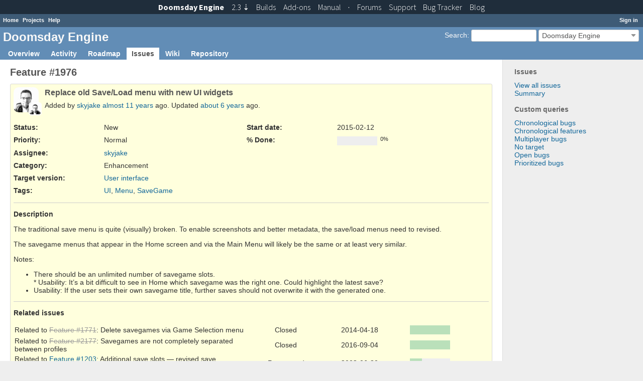

--- FILE ---
content_type: text/html; charset=utf-8
request_url: https://tracker.dengine.net/issues/1976
body_size: 5050
content:
<!DOCTYPE html>
<html lang="en">
<head>
<meta charset="utf-8" />
<meta http-equiv="X-UA-Compatible" content="IE=edge"/>
<title>Feature #1976: Replace old Save/Load menu with new UI widgets - Doomsday Engine - Tracker</title>
<meta name="viewport" content="width=device-width, initial-scale=1, maximum-scale=1, user-scalable=no">
<meta name="description" content="Redmine" />
<meta name="keywords" content="issue,bug,tracker" />
<meta name="csrf-param" content="authenticity_token" />
<meta name="csrf-token" content="1cJwSEuiw2ndEbPJD7o4yGWe5v+JYiQ90NYAENrX6h5sT+UOWxVDwSc71KNTd3YNHtsdz7285CrtovjM3q/+zg==" />
<link rel='shortcut icon' href='/favicon.ico?1398503531' />
<link rel="stylesheet" media="all" href="/stylesheets/jquery/jquery-ui-1.11.0.css?1427008229" />
<link rel="stylesheet" media="all" href="/stylesheets/application.css?1576854636" />
<link rel="stylesheet" media="all" href="/stylesheets/responsive.css?1535535967" />

<script src="/javascripts/jquery-1.11.1-ui-1.11.0-ujs-3.1.4.js?1448385120"></script>
<script src="/javascripts/application.js?1576854636"></script>
<script src="/javascripts/responsive.js?1535535967"></script>
<script>
//<![CDATA[
$(window).load(function(){ warnLeavingUnsaved('The current page contains unsaved text that will be lost if you leave this page.'); });
//]]>
</script>

<link href="https://fonts.googleapis.com/css?family=Source+Sans+Pro:300,400,400italic,700" rel='stylesheet' type='text/css'>
<link href="/stylesheets/topbar.css" rel='stylesheet' type='text/css'>

 <link rel="stylesheet" media="screen" href="/plugin_assets/redmine_tags/stylesheets/jquery.tagit.css?1499233440" />
<link rel="stylesheet" media="screen" href="/plugin_assets/redmine_tags/stylesheets/redmine_tags.css?1499233440" />
<script src="/plugin_assets/redmine_tags/javascripts/tag-it.min.js?1499233440"></script>
<!-- page specific tags -->
    <link rel="alternate" type="application/atom+xml" title="Doomsday Engine - Feature #1976: Replace old Save/Load menu with new UI widgets" href="https://tracker.dengine.net/issues/1976.atom" />
<script src="/javascripts/context_menu.js?1535535967"></script><link rel="stylesheet" media="screen" href="/stylesheets/context_menu.css?1535535967" /></head>
<body class="project-deng controller-issues action-show">

<div id="wrapper">

<div class="flyout-menu js-flyout-menu">


        <div class="flyout-menu__search">
            <form action="/projects/deng/search" accept-charset="UTF-8" method="get"><input name="utf8" type="hidden" value="&#x2713;" />
            <input type="hidden" name="issues" value="1" />
            <label class="search-magnifier search-magnifier--flyout" for="flyout-search">&#9906;</label>
            <input type="text" name="q" id="flyout-search" class="small js-search-input" placeholder="Search" />
</form>        </div>


        <h3>Project</h3>
        <span class="js-project-menu"></span>

    <h3>General</h3>
    <span class="js-general-menu"></span>

    <span class="js-sidebar flyout-menu__sidebar"></span>

    <h3>Profile</h3>
    <span class="js-profile-menu"></span>

</div>

<div id="wrapper2">
<div id="wrapper3">
<div id="top-menu">
    <div id="account">
        <ul><li><a class="login" href="/login">Sign in</a></li></ul>    </div>
    
    <ul><li><a class="home" href="/">Home</a></li><li><a class="projects" href="/projects">Projects</a></li><li><a class="help" href="https://www.redmine.org/guide">Help</a></li></ul></div>

<div id="header">

    <a href="#" class="mobile-toggle-button js-flyout-menu-toggle-button"></a>

    <div id="quick-search">
        <form action="/projects/deng/search" accept-charset="UTF-8" method="get"><input name="utf8" type="hidden" value="&#x2713;" />
        <input type="hidden" name="scope" />
        <input type="hidden" name="issues" value="1" />
        <label for='q'>
          <a accesskey="4" href="/projects/deng/search">Search</a>:
        </label>
        <input type="text" name="q" id="q" size="20" class="small" accesskey="f" />
</form>        <div id="project-jump" class="drdn"><span class="drdn-trigger">Doomsday Engine</span><div class="drdn-content"><div class="quick-search"><input type="text" name="q" id="projects-quick-search" value="" class="autocomplete" data-automcomplete-url="/projects/autocomplete.js?jump=issues" autocomplete="off" /></div><div class="drdn-items projects selection"></div><div class="drdn-items all-projects selection"><a href="/projects?jump=issues">All Projects</a></div></div></div>
    </div>

    <h1><span class="current-project">Doomsday Engine</span></h1>

    <div id="main-menu" class="tabs">
        <ul><li><a class="overview" href="/projects/deng">Overview</a></li><li><a class="activity" href="/projects/deng/activity">Activity</a></li><li><a class="roadmap" href="/projects/deng/roadmap">Roadmap</a></li><li><a class="issues selected" href="/projects/deng/issues">Issues</a></li><li><a class="wiki" href="/projects/deng/wiki">Wiki</a></li><li><a class="repository" href="/projects/deng/repository">Repository</a></li></ul>
        <div class="tabs-buttons" style="display:none;">
            <button class="tab-left" onclick="moveTabLeft(this); return false;"></button>
            <button class="tab-right" onclick="moveTabRight(this); return false;"></button>
        </div>
    </div>
</div>

<div id="main" class="">
    <div id="sidebar">
          <h3>Issues</h3>

<ul>
<li><a href="/projects/deng/issues?set_filter=1">View all issues</a></li>
<li><a href="/projects/deng/issues/report">Summary</a></li>

</ul>

<h3>Custom queries</h3>
<ul class="queries"><li><a class="query" href="/projects/deng/issues?query_id=6">Chronological bugs</a></li>
<li><a class="query" href="/projects/deng/issues?query_id=5">Chronological features</a></li>
<li><a class="query" href="/projects/deng/issues?query_id=10">Multiplayer bugs</a></li>
<li><a class="query" href="/projects/deng/issues?query_id=4">No target</a></li>
<li><a class="query" href="/projects/deng/issues?query_id=2">Open bugs</a></li>
<li><a class="query" href="/projects/deng/issues?query_id=3">Prioritized bugs</a></li></ul>









        
    </div>

    <div id="content">
        
        <div class="contextual">





</div>


<h2>Feature #1976</h2>

<div class="issue tracker-2 status-1 priority-2 priority-default details">

  <div class="gravatar-with-child">
    <img alt="" title="Author" class="gravatar" srcset="//www.gravatar.com/avatar/07141f627f872ab52e6728f5214423ee?rating=PG&amp;size=100&amp;default=mm 2x" src="//www.gravatar.com/avatar/07141f627f872ab52e6728f5214423ee?rating=PG&amp;size=50&amp;default=mm" />
    <img alt="" title="Assignee" class="gravatar gravatar-child" srcset="//www.gravatar.com/avatar/07141f627f872ab52e6728f5214423ee?rating=PG&amp;size=44&amp;default=mm 2x" src="//www.gravatar.com/avatar/07141f627f872ab52e6728f5214423ee?rating=PG&amp;size=22&amp;default=mm" />
  </div>

<div class="subject">
<div><h3>Replace old Save/Load menu with new UI widgets</h3></div>
</div>
        <p class="author">
        Added by <a class="user active" href="/users/1">skyjake</a> <a title="2015-02-12 13:22" href="/projects/deng/activity?from=2015-02-12">almost 11 years</a> ago.
        Updated <a title="2019-11-29 21:56" href="/projects/deng/activity?from=2019-11-29">about 6 years</a> ago.
        </p>

<div class="attributes">
<div class="splitcontent"><div class="splitcontentleft"><div class="status attribute"><div class="label">Status:</div><div class="value">New</div></div><div class="priority attribute"><div class="label">Priority:</div><div class="value">Normal</div></div><div class="assigned-to attribute"><div class="label">Assignee:</div><div class="value"><a class="user active" href="/users/1">skyjake</a></div></div><div class="category attribute"><div class="label">Category:</div><div class="value">Enhancement</div></div><div class="fixed-version attribute"><div class="label">Target version:</div><div class="value"><a href="/versions/81">User interface</a></div></div></div><div class="splitcontentleft"><div class="start-date attribute"><div class="label">Start date:</div><div class="value">2015-02-12</div></div><div class="progress attribute"><div class="label">% Done:</div><div class="value"><table class="progress progress-0"><tr><td style="width: 100%;" class="todo"></td></tr></table><p class="percent">0%</p></div></div></div></div>

  <div class="tags attribute">
    <div class="label">
      <span>Tags:</span>
    </div>
    <div class="value">
      <span class="tag-label"><a href="/projects/deng/issues?f%5B%5D=tags&amp;fields%5B%5D=tags&amp;op%5Btags%5D=%3D&amp;operators%5Btags%5D=%3D&amp;set_filter=1&amp;v%5Btags%5D%5B%5D=UI&amp;values%5Btags%5D%5B%5D=UI">UI</a></span>, <span class="tag-label"><a href="/projects/deng/issues?f%5B%5D=tags&amp;fields%5B%5D=tags&amp;op%5Btags%5D=%3D&amp;operators%5Btags%5D=%3D&amp;set_filter=1&amp;v%5Btags%5D%5B%5D=Menu&amp;values%5Btags%5D%5B%5D=Menu">Menu</a></span>, <span class="tag-label"><a href="/projects/deng/issues?f%5B%5D=tags&amp;fields%5B%5D=tags&amp;op%5Btags%5D=%3D&amp;operators%5Btags%5D=%3D&amp;set_filter=1&amp;v%5Btags%5D%5B%5D=SaveGame&amp;values%5Btags%5D%5B%5D=SaveGame">SaveGame</a></span>
    </div>
  </div>

</div>

<hr />
<div class="description">
  <div class="contextual">
  
  </div>

  <p><strong>Description</strong></p>
  <div class="wiki">
  <p>The traditional save menu is quite (visually) broken. To enable screenshots and better metadata, the save/load menus need to revised.</p>


	<p>The savegame menus that appear in the Home screen and via the Main Menu will likely be the same or at least very similar.</p>


Notes:
	<ul>
	<li>There should be an unlimited number of savegame slots.<br />* Usability: It’s a bit difficult to see in Home which savegame was the right one. Could highlight the latest save?</li>
		<li>Usability: If the user sets their own savegame title, further saves should not overwrite it with the generated one.</li>
	</ul>
  </div>
</div>







<hr />
<div id="relations">
<div class="contextual">
</div>

<p><strong>Related issues</strong></p>

<form data-cm-url="/issues/context_menu" action="/issues/1976" accept-charset="UTF-8" method="post"><input name="utf8" type="hidden" value="&#x2713;" /><input type="hidden" name="authenticity_token" value="0By+afk3GXZffkp848s6rkZZu2SdFOZAJZ0FDHrR5q9pkSsv6YCZ3qVULRa/BnRrPRxAVKnKJlcY6f3Qfqnyfw==" />
  <table class="list issues odd-even"><tr id="relation-357" class="issue hascontextmenu issue tracker-2 status-5 priority-2 priority-default closed"><td class="checkbox"><input type="checkbox" name="ids[]" value="1771" /></td><td class="subject" style="width: 50%">Related to <a class="issue tracker-2 status-5 priority-2 priority-default closed" href="/issues/1771">Feature #1771</a>: Delete savegames via Game Selection menu</td><td class="status">Closed</td><td class="start_date">2014-04-18</td><td class="due_date"></td><td class="done_ratio"><table class="progress progress-100"><tr><td style="width: 100%;" class="closed" title="100%"></td></tr></table><p class="percent"></p></td><td class="buttons"></td></tr><tr id="relation-460" class="issue hascontextmenu issue tracker-2 status-5 priority-3 priority-high2 closed"><td class="checkbox"><input type="checkbox" name="ids[]" value="2177" /></td><td class="subject" style="width: 50%">Related to <a class="issue tracker-2 status-5 priority-3 priority-high2 closed" href="/issues/2177">Feature #2177</a>: Savegames are not completely separated between profiles</td><td class="status">Closed</td><td class="start_date">2016-09-04</td><td class="due_date"></td><td class="done_ratio"><table class="progress progress-100"><tr><td style="width: 100%;" class="closed" title="100%"></td></tr></table><p class="percent"></p></td><td class="buttons"></td></tr><tr id="relation-580" class="issue hascontextmenu issue tracker-2 status-7 priority-3 priority-high2"><td class="checkbox"><input type="checkbox" name="ids[]" value="1203" /></td><td class="subject" style="width: 50%">Related to <a class="issue tracker-2 status-7 priority-3 priority-high2" href="/issues/1203">Feature #1203</a>: Additional save slots — revised save management</td><td class="status">Progressed</td><td class="start_date">2003-06-20</td><td class="due_date"></td><td class="done_ratio"><table class="progress progress-30"><tr><td style="width: 30%;" class="closed" title="30%"></td><td style="width: 70%;" class="todo"></td></tr></table><p class="percent"></p></td><td class="buttons"></td></tr></table>
</form>
<form id="new-relation-form" style="display: none;" class="new_relation" action="/issues/1976/relations" accept-charset="UTF-8" data-remote="true" method="post"><input name="utf8" type="hidden" value="&#x2713;" />


<p><select onchange="setPredecessorFieldsVisibility();" name="relation[relation_type]" id="relation_relation_type"><option selected="selected" value="relates">Related to</option>
<option value="duplicates">Is duplicate of</option>
<option value="duplicated">Has duplicate</option>
<option value="blocks">Blocks</option>
<option value="blocked">Blocked by</option>
<option value="precedes">Precedes</option>
<option value="follows">Follows</option>
<option value="copied_to">Copied to</option>
<option value="copied_from">Copied from</option></select>
Issue #<input size="10" type="text" name="relation[issue_to_id]" id="relation_issue_to_id" />
<span id="predecessor_fields" style="display:none;">
Delay: <input size="3" type="text" name="relation[delay]" id="relation_delay" /> days
</span>
<input type="submit" name="commit" value="Add" />
<a href="#" onclick="$(&quot;#new-relation-form&quot;).hide();; return false;">Cancel</a>
</p>

<script>
//<![CDATA[
observeAutocompleteField('relation_issue_to_id', '/issues/auto_complete?issue_id=1976&project_id=deng')
//]]>
</script>

<script>
//<![CDATA[
setPredecessorFieldsVisibility();
//]]>
</script>

</form>
</div>

</div>


<div id="history">
<h3>History</h3>
  <div id="change-5685" class="journal has-details">
    <div id="note-1">
    <h4><a href="#note-1" class="journal-link">#1</a>
    <img alt="" title="" class="gravatar" srcset="//www.gravatar.com/avatar/07141f627f872ab52e6728f5214423ee?rating=PG&amp;size=48&amp;default=mm 2x" src="//www.gravatar.com/avatar/07141f627f872ab52e6728f5214423ee?rating=PG&amp;size=24&amp;default=mm" />
    Updated by <a class="user active" href="/users/1">skyjake</a> <a title="2015-02-12 13:22" href="/projects/deng/activity?from=2015-02-12">almost 11 years</a> ago
    <span id="journal-5685-private_notes" class=""></span></h4>

    <ul class="details">
       <li><strong>Related to</strong> <i><a class="issue tracker-2 status-5 priority-2 priority-default closed" href="/issues/1771">Feature #1771</a>: Delete savegames via Game Selection menu</i> added</li>
    </ul>
    
    </div>
  </div>
  
  <div id="change-6402" class="journal has-details">
    <div id="note-2">
    <h4><a href="#note-2" class="journal-link">#2</a>
    <img alt="" title="" class="gravatar" srcset="//www.gravatar.com/avatar/07141f627f872ab52e6728f5214423ee?rating=PG&amp;size=48&amp;default=mm 2x" src="//www.gravatar.com/avatar/07141f627f872ab52e6728f5214423ee?rating=PG&amp;size=24&amp;default=mm" />
    Updated by <a class="user active" href="/users/1">skyjake</a> <a title="2015-05-17 19:36" href="/projects/deng/activity?from=2015-05-17">over 10 years</a> ago
    <span id="journal-6402-private_notes" class=""></span></h4>

    <ul class="details">
       <li><strong>Description</strong> updated (<a title="View differences" href="/journals/6402/diff?detail_id=3488">diff</a>)</li>
    </ul>
    
    </div>
  </div>
  
  <div id="change-7382" class="journal has-details">
    <div id="note-3">
    <h4><a href="#note-3" class="journal-link">#3</a>
    <img alt="" title="" class="gravatar" srcset="//www.gravatar.com/avatar/07141f627f872ab52e6728f5214423ee?rating=PG&amp;size=48&amp;default=mm 2x" src="//www.gravatar.com/avatar/07141f627f872ab52e6728f5214423ee?rating=PG&amp;size=24&amp;default=mm" />
    Updated by <a class="user active" href="/users/1">skyjake</a> <a title="2016-09-04 09:27" href="/projects/deng/activity?from=2016-09-04">over 9 years</a> ago
    <span id="journal-7382-private_notes" class=""></span></h4>

    <ul class="details">
       <li><strong>Related to</strong> <i><a class="issue tracker-2 status-5 priority-3 priority-high2 closed" href="/issues/2177">Feature #2177</a>: Savegames are not completely separated between profiles</i> added</li>
    </ul>
    
    </div>
  </div>
  
  <div id="change-9098" class="journal has-details">
    <div id="note-4">
    <h4><a href="#note-4" class="journal-link">#4</a>
    <img alt="" title="" class="gravatar" srcset="//www.gravatar.com/avatar/07141f627f872ab52e6728f5214423ee?rating=PG&amp;size=48&amp;default=mm 2x" src="//www.gravatar.com/avatar/07141f627f872ab52e6728f5214423ee?rating=PG&amp;size=24&amp;default=mm" />
    Updated by <a class="user active" href="/users/1">skyjake</a> <a title="2019-11-29 21:56" href="/projects/deng/activity?from=2019-11-29">about 6 years</a> ago
    <span id="journal-9098-private_notes" class=""></span></h4>

    <ul class="details">
       <li><strong>Related to</strong> <i><a class="issue tracker-2 status-7 priority-3 priority-high2" href="/issues/1203">Feature #1203</a>: Additional save slots — revised save management</i> added</li>
    </ul>
    
    </div>
  </div>
  
  <div id="change-9099" class="journal has-details">
    <div id="note-5">
    <h4><a href="#note-5" class="journal-link">#5</a>
    <img alt="" title="" class="gravatar" srcset="//www.gravatar.com/avatar/07141f627f872ab52e6728f5214423ee?rating=PG&amp;size=48&amp;default=mm 2x" src="//www.gravatar.com/avatar/07141f627f872ab52e6728f5214423ee?rating=PG&amp;size=24&amp;default=mm" />
    Updated by <a class="user active" href="/users/1">skyjake</a> <a title="2019-11-29 21:56" href="/projects/deng/activity?from=2019-11-29">about 6 years</a> ago
    <span id="journal-9099-private_notes" class=""></span></h4>

    <ul class="details">
       <li><strong>Subject</strong> changed from <i>Replace old Save/Load menu with new appfw UI widgets</i> to <i>Replace old Save/Load menu with new UI widgets</i></li>
       <li><strong>Target version</strong> set to <i>User interface</i></li>
    </ul>
    
    </div>
  </div>
  


</div>


<div style="clear: both;"></div>
<div class="contextual">





</div>


<div style="clear: both;"></div>

<p class="other-formats">Also available in:  <span><a class="atom" rel="nofollow" href="/issues/1976.atom">Atom</a></span>
  <span><a class="pdf" rel="nofollow" href="/issues/1976.pdf">PDF</a></span>
</p>





        
        <div style="clear:both;"></div>
    </div>
</div>
</div>

<div id="ajax-indicator" style="display:none;"><span>Loading...</span></div>
<div id="ajax-modal" style="display:none;"></div>

<div id="footer">
  <div class="bgl"><div class="bgr">
    Powered by <a href="https://www.redmine.org/">Redmine</a> &copy; 2006-2019 Jean-Philippe Lang
  </div></div>
</div>
</div>
</div>
<div id="dengine-topbar">
    <ul class="site-navigation">
        <li><a href="http://dengine.net/" class="site-link">Doomsday<span class="aux-word"> Engine</span></a></li>
        <li class="quick-download"><a href='http://dengine.net/download' class='quick-download-link'>2.3
            <span class='downarrow'>&#x21E3;</span></a></li>
        <li class="supplementary"><a href="http://dengine.net/builds">Builds</a></li>
        <li class="supplementary"><a href="http://dengine.net/addons">Add-ons</a></li>
        <li><a href="https://manual.dengine.net/">Manual</a></li>
        <li>&middot;</li>
        <li><a href="https://talk.dengine.net">Forums</a></li>
        <li class="supplementary"><a href="http://dengine.net/support">Support</a></li>
        <li><a href="https://tracker.dengine.net/projects/deng"><span class="aux-word">Bug </span>Tracker</a></li>
        <li><a href="http://dengine.net/recent_posts" class="blog-link">Blog</a></li>
    </ul>
</div>
 
</body>
</html>


--- FILE ---
content_type: application/javascript
request_url: https://tracker.dengine.net/plugin_assets/redmine_tags/javascripts/tag-it.min.js?1499233440
body_size: 2720
content:
!function(a){a.widget("ui.tagit",{options:{allowDuplicates:!1,caseSensitive:!0,fieldName:"tags",placeholderText:null,readOnly:!1,removeConfirmation:!1,tagLimit:null,availableTags:[],autocomplete:{},showAutocompleteOnFocus:!1,allowSpaces:!1,singleField:!1,singleFieldDelimiter:",",singleFieldNode:null,animate:!0,tabIndex:null,beforeTagAdded:null,afterTagAdded:null,beforeTagRemoved:null,afterTagRemoved:null,onTagClicked:null,onTagLimitExceeded:null,onTagAdded:null,onTagRemoved:null,tagSource:null},_create:function(){var b=this;this.element.is("input")?(this.tagList=a("<ul></ul>").insertAfter(this.element),this.options.singleField=!0,this.options.singleFieldNode=this.element,this.element.addClass("tagit-hidden-field")):this.tagList=this.element.find("ul, ol").andSelf().last(),this.tagInput=a('<input type="text" />').addClass("ui-widget-content"),this.options.readOnly&&this.tagInput.attr("disabled","disabled"),this.options.tabIndex&&this.tagInput.attr("tabindex",this.options.tabIndex),this.options.placeholderText&&this.tagInput.attr("placeholder",this.options.placeholderText),this.options.autocomplete.source||(this.options.autocomplete.source=function(b,c){var d=b.term.toLowerCase(),e=a.grep(this.options.availableTags,function(a){return 0===a.toLowerCase().indexOf(d)});this.options.allowDuplicates||(e=this._subtractArray(e,this.assignedTags())),c(e)}),this.options.showAutocompleteOnFocus&&(this.tagInput.focus(function(a,c){b._showAutocomplete()}),void 0===this.options.autocomplete.minLength&&(this.options.autocomplete.minLength=0)),a.isFunction(this.options.autocomplete.source)&&(this.options.autocomplete.source=a.proxy(this.options.autocomplete.source,this)),a.isFunction(this.options.tagSource)&&(this.options.tagSource=a.proxy(this.options.tagSource,this)),this.tagList.addClass("tagit").addClass("ui-widget ui-widget-content ui-corner-all").append(a('<li class="tagit-new"></li>').append(this.tagInput)).click(function(c){var d=a(c.target);d.hasClass("tagit-label")?(d=d.closest(".tagit-choice"),d.hasClass("removed")||b._trigger("onTagClicked",c,{tag:d,tagLabel:b.tagLabel(d)})):b.tagInput.focus()});var c=!1;if(this.options.singleField)if(this.options.singleFieldNode){var d=a(this.options.singleFieldNode),e=d.val().split(this.options.singleFieldDelimiter);d.val(""),a.each(e,function(a,d){b.createTag(d,null,!0),c=!0})}else this.options.singleFieldNode=a('<input type="hidden" style="display:none;" value="" name="'+this.options.fieldName+'" />'),this.tagList.after(this.options.singleFieldNode);c||this.tagList.children("li").each(function(){a(this).hasClass("tagit-new")||(b.createTag(a(this).text(),a(this).attr("class"),!0),a(this).remove())}),this.tagInput.keydown(function(c){if(c.which==a.ui.keyCode.BACKSPACE&&""===b.tagInput.val()){var d=b._lastTag();!b.options.removeConfirmation||d.hasClass("remove")?b.removeTag(d):b.options.removeConfirmation&&d.addClass("remove ui-state-highlight")}else b.options.removeConfirmation&&b._lastTag().removeClass("remove ui-state-highlight");(c.which===a.ui.keyCode.COMMA&&!1===c.shiftKey||c.which===a.ui.keyCode.ENTER||c.which==a.ui.keyCode.TAB&&""!==b.tagInput.val()||c.which==a.ui.keyCode.SPACE&&!0!==b.options.allowSpaces&&('"'!=a.trim(b.tagInput.val()).replace(/^s*/,"").charAt(0)||'"'==a.trim(b.tagInput.val()).charAt(0)&&'"'==a.trim(b.tagInput.val()).charAt(a.trim(b.tagInput.val()).length-1)&&0!=a.trim(b.tagInput.val()).length-1))&&(c.which===a.ui.keyCode.ENTER&&""===b.tagInput.val()||c.preventDefault(),b.options.autocomplete.autoFocus&&b.tagInput.data("autocomplete-open")||(b.tagInput.autocomplete("close"),b.createTag(b._cleanedInput())))}).blur(function(a){b.tagInput.data("autocomplete-open")||b.createTag(b._cleanedInput())}),(this.options.availableTags||this.options.tagSource||this.options.autocomplete.source)&&(d={select:function(a,c){return b.createTag(c.item.value),!1}},a.extend(d,this.options.autocomplete),d.source=this.options.tagSource||d.source,this.tagInput.autocomplete(d).bind("autocompleteopen.tagit",function(a,c){b.tagInput.data("autocomplete-open",!0)}).bind("autocompleteclose.tagit",function(a,c){b.tagInput.data("autocomplete-open",!1)}),this.tagInput.autocomplete("widget").addClass("tagit-autocomplete"))},destroy:function(){return a.Widget.prototype.destroy.call(this),this.element.unbind(".tagit"),this.tagList.unbind(".tagit"),this.tagInput.removeData("autocomplete-open"),this.tagList.removeClass("tagit ui-widget ui-widget-content ui-corner-all tagit-hidden-field"),this.element.is("input")?(this.element.removeClass("tagit-hidden-field"),this.tagList.remove()):(this.element.children("li").each(function(){a(this).hasClass("tagit-new")?a(this).remove():(a(this).removeClass("tagit-choice ui-widget-content ui-state-default ui-state-highlight ui-corner-all remove tagit-choice-editable tagit-choice-read-only"),a(this).text(a(this).children(".tagit-label").text()))}),this.singleFieldNode&&this.singleFieldNode.remove()),this},_cleanedInput:function(){return a.trim(this.tagInput.val().replace(/^"(.*)"$/,"$1"))},_lastTag:function(){return this.tagList.find(".tagit-choice:last:not(.removed)")},_tags:function(){return this.tagList.find(".tagit-choice:not(.removed)")},assignedTags:function(){var b=this,c=[];return this.options.singleField?(c=a(this.options.singleFieldNode).val().split(this.options.singleFieldDelimiter),""===c[0]&&(c=[])):this._tags().each(function(){c.push(b.tagLabel(this))}),c},_updateSingleTagsField:function(b){a(this.options.singleFieldNode).val(b.join(this.options.singleFieldDelimiter)).trigger("change")},_subtractArray:function(b,c){for(var d=[],e=0;e<b.length;e++)-1==a.inArray(b[e],c)&&d.push(b[e]);return d},tagLabel:function(b){return this.options.singleField?a(b).find(".tagit-label:first").text():a(b).find("input:first").val()},_showAutocomplete:function(){this.tagInput.autocomplete("search","")},_findTagByLabel:function(b){var c=this,d=null;return this._tags().each(function(e){if(c._formatStr(b)==c._formatStr(c.tagLabel(this)))return d=a(this),!1}),d},_isNew:function(a){return!this._findTagByLabel(a)},_formatStr:function(b){return this.options.caseSensitive?b:a.trim(b.toLowerCase())},_effectExists:function(b){return Boolean(a.effects&&(a.effects[b]||a.effects.effect&&a.effects.effect[b]))},createTag:function(b,c,d){var e=this;if(b=a.trim(b),this.options.preprocessTag&&(b=this.options.preprocessTag(b)),""===b)return!1;if(!this.options.allowDuplicates&&!this._isNew(b))return b=this._findTagByLabel(b),!1!==this._trigger("onTagExists",null,{existingTag:b,duringInitialization:d})&&this._effectExists("highlight")&&b.effect("highlight"),!1;if(this.options.tagLimit&&this._tags().length>=this.options.tagLimit)return this._trigger("onTagLimitExceeded",null,{duringInitialization:d}),!1;var f=a(this.options.onTagClicked?'<a class="tagit-label"></a>':'<span class="tagit-label"></span>').text(b),g=a("<li></li>").addClass("tagit-choice ui-widget-content ui-state-default ui-corner-all").addClass(c).append(f);this.options.readOnly?g.addClass("tagit-choice-read-only"):(g.addClass("tagit-choice-editable"),c=a("<span></span>").addClass("ui-icon ui-icon-close"),c=a('<a><span class="text-icon">×</span></a>').addClass("tagit-close").append(c).click(function(a){e.removeTag(g)}),g.append(c)),this.options.singleField||(f=f.html(),g.append('<input type="hidden" value="'+f+'" name="'+this.options.fieldName+'" class="tagit-hidden-field" />')),!1!==this._trigger("beforeTagAdded",null,{tag:g,tagLabel:this.tagLabel(g),duringInitialization:d})&&(this.options.singleField&&(f=this.assignedTags(),f.push(b),this._updateSingleTagsField(f)),this._trigger("onTagAdded",null,g),this.tagInput.val(""),this.tagInput.parent().before(g),this._trigger("afterTagAdded",null,{tag:g,tagLabel:this.tagLabel(g),duringInitialization:d}))},removeTag:function(b,c){if(c=void 0===c?this.options.animate:c,b=a(b),this._trigger("onTagRemoved",null,b),!1!==this._trigger("beforeTagRemoved",null,{tag:b,tagLabel:this.tagLabel(b)})){if(this.options.singleField){var d=this.assignedTags(),e=this.tagLabel(b),d=a.grep(d,function(a){return a!=e});this._updateSingleTagsField(d)}if(c){b.addClass("removed");var d=this._effectExists("blind")?["blind",{direction:"horizontal"},"fast"]:["fast"],f=this;d.push(function(){b.remove(),f._trigger("afterTagRemoved",null,{tag:b,tagLabel:f.tagLabel(b)})}),b.fadeOut("fast").hide.apply(b,d).dequeue()}else b.remove(),this._trigger("afterTagRemoved",null,{tag:b,tagLabel:this.tagLabel(b)})}},removeTagByLabel:function(a,b){var c=this._findTagByLabel(a);if(!c)throw"No such tag exists with the name '"+a+"'";this.removeTag(c,b)},removeAll:function(){var a=this;this._tags().each(function(b,c){a.removeTag(c,!1)})},readOnly:function(a){this.options.readOnly=a,this.options.readOnly?(this.tagInput.attr("disabled","disabled"),this.tagList.find("li.tagit-choice").removeClass("tagit-choice-editable").addClass("tagit-choice-read-only")):(this.tagInput.removeAttr("disabled"),this.tagList.find("li.tagit-choice").removeClass("tagit-choice-read-only").addClass("tagit-choice-editable"))}})}(jQuery);
